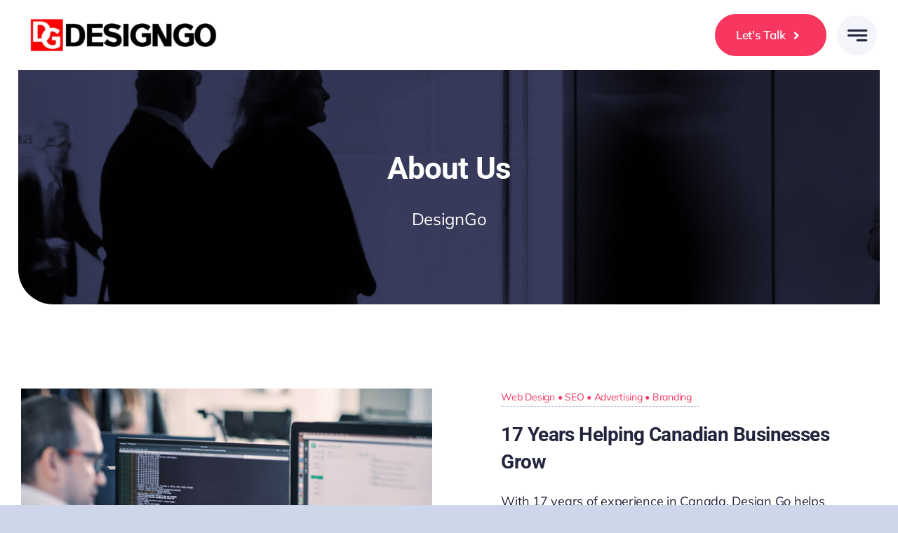

--- FILE ---
content_type: text/html; charset=UTF-8
request_url: https://designgo.com/wp-admin/admin-ajax.php
body_size: -317
content:
<input type="hidden" id="fusion-form-nonce-3612" name="fusion-form-nonce-3612" value="5353c9798f" />

--- FILE ---
content_type: text/html; charset=utf-8
request_url: https://www.google.com/recaptcha/api2/aframe
body_size: 267
content:
<!DOCTYPE HTML><html><head><meta http-equiv="content-type" content="text/html; charset=UTF-8"></head><body><script nonce="RrMwZhvEyhzAb5FL7eWHtQ">/** Anti-fraud and anti-abuse applications only. See google.com/recaptcha */ try{var clients={'sodar':'https://pagead2.googlesyndication.com/pagead/sodar?'};window.addEventListener("message",function(a){try{if(a.source===window.parent){var b=JSON.parse(a.data);var c=clients[b['id']];if(c){var d=document.createElement('img');d.src=c+b['params']+'&rc='+(localStorage.getItem("rc::a")?sessionStorage.getItem("rc::b"):"");window.document.body.appendChild(d);sessionStorage.setItem("rc::e",parseInt(sessionStorage.getItem("rc::e")||0)+1);localStorage.setItem("rc::h",'1770103175396');}}}catch(b){}});window.parent.postMessage("_grecaptcha_ready", "*");}catch(b){}</script></body></html>